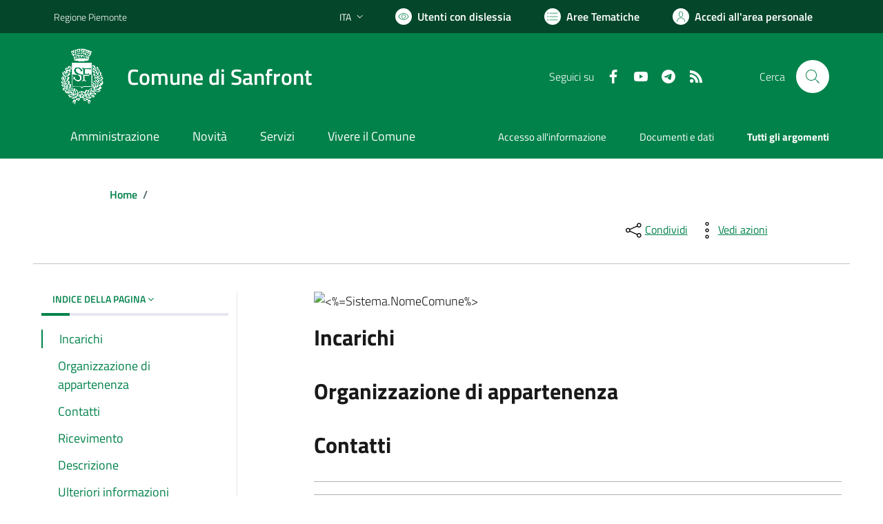

--- FILE ---
content_type: text/html; charset=utf-8
request_url: https://comune.sanfront.cn.it/services/v1/ashx_master/carica_random_ricerca.ashx
body_size: 247
content:

						<li role='listitem'>
							<a href='/servizi/faq/52/Richiedere-inclusione-nell-27albo-degli-scrutatori-di-seggio'>
								Richiedere inclusione nell'albo degli scrutatori di seggio
							</a>
						</li>
						<li role='listitem'>
							<a href='/servizi/faq/64/Prassi-e-documenti-necessari-per-convivenze-di-fatto'>
								Prassi e documenti necessari per convivenze di fatto
							</a>
						</li>
						<li role='listitem'>
							<a href='/servizi/faq/53/Richiedere-una-autenticazione-copie'>
								Richiedere una autenticazione copie
							</a>
						</li>
						<li role='listitem'>
							<a href='/servizi/faq/65/Richiedere-il-certificato-di-morte'>
								Richiedere il certificato di morte
							</a>
						</li>